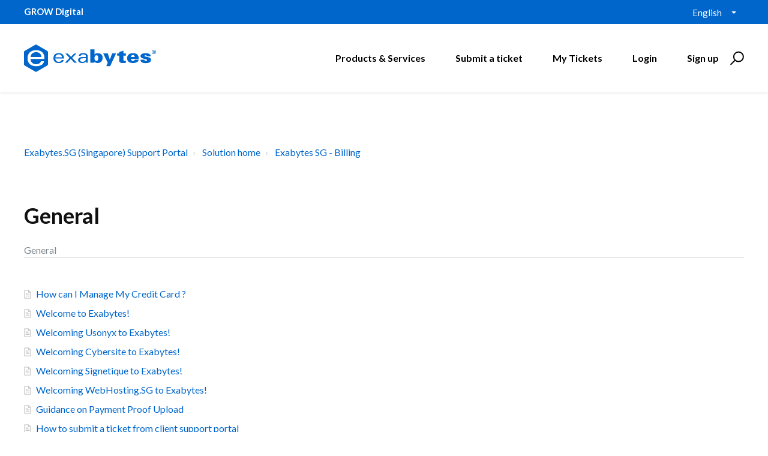

--- FILE ---
content_type: text/html; charset=utf-8
request_url: https://support.exabytes.sg/en/support/solutions/folders/14000116081/page/2?url_locale=en
body_size: 12411
content:
<!DOCTYPE html>
       
        <!--[if lt IE 7]><html class="no-js ie6 dew-dsm-theme " lang="en" dir="ltr" data-date-format="non_us"><![endif]-->       
        <!--[if IE 7]><html class="no-js ie7 dew-dsm-theme " lang="en" dir="ltr" data-date-format="non_us"><![endif]-->       
        <!--[if IE 8]><html class="no-js ie8 dew-dsm-theme " lang="en" dir="ltr" data-date-format="non_us"><![endif]-->       
        <!--[if IE 9]><html class="no-js ie9 dew-dsm-theme " lang="en" dir="ltr" data-date-format="non_us"><![endif]-->       
        <!--[if IE 10]><html class="no-js ie10 dew-dsm-theme " lang="en" dir="ltr" data-date-format="non_us"><![endif]-->       
        <!--[if (gt IE 10)|!(IE)]><!--><html class="no-js  dew-dsm-theme " lang="en" dir="ltr" data-date-format="non_us"><!--<![endif]-->
	<head>
		
		

<!-- Title for the page -->
<title> General : Exabytes.SG (Singapore) Support Portal </title>

<!-- Meta information -->

      <meta charset="utf-8" />
      <meta http-equiv="X-UA-Compatible" content="IE=edge,chrome=1" />
      <meta name="description" content= "General" />
      <meta name="author" content= "" />
       <meta property="og:title" content="General" />  <meta property="og:url" content="https://support.exabytes.sg/en/support/solutions/folders/14000116081" />  <meta property="og:image" content="https://s3.amazonaws.com/cdn.freshdesk.com/data/helpdesk/attachments/production/14000839890/logo/OtGZiwIdzAslQ9lrd3OtFREYJQH8kDcXJQ.png?X-Amz-Algorithm=AWS4-HMAC-SHA256&amp;amp;X-Amz-Credential=AKIAS6FNSMY2XLZULJPI%2F20260119%2Fus-east-1%2Fs3%2Faws4_request&amp;amp;X-Amz-Date=20260119T094122Z&amp;amp;X-Amz-Expires=604800&amp;amp;X-Amz-SignedHeaders=host&amp;amp;X-Amz-Signature=746bb325461a9f14323e7c77cad4b58624399b7e27d623ae423bb48a3784acf9" />  <meta property="og:site_name" content="Exabytes.SG (Singapore) Support Portal" />  <meta property="og:type" content="article" />  <meta name="twitter:title" content="General" />  <meta name="twitter:url" content="https://support.exabytes.sg/en/support/solutions/folders/14000116081" />  <meta name="twitter:image" content="https://s3.amazonaws.com/cdn.freshdesk.com/data/helpdesk/attachments/production/14000839890/logo/OtGZiwIdzAslQ9lrd3OtFREYJQH8kDcXJQ.png?X-Amz-Algorithm=AWS4-HMAC-SHA256&amp;amp;X-Amz-Credential=AKIAS6FNSMY2XLZULJPI%2F20260119%2Fus-east-1%2Fs3%2Faws4_request&amp;amp;X-Amz-Date=20260119T094122Z&amp;amp;X-Amz-Expires=604800&amp;amp;X-Amz-SignedHeaders=host&amp;amp;X-Amz-Signature=746bb325461a9f14323e7c77cad4b58624399b7e27d623ae423bb48a3784acf9" />  <meta name="twitter:card" content="summary" />  <link rel="canonical" href="https://support.exabytes.sg/en/support/solutions/folders/14000116081" />  <link rel='alternate' hreflang="en" href="https://support.exabytes.sg/en/support/solutions/folders/14000116081/page/2"/> 

<!-- Responsive setting -->
<link rel="apple-touch-icon" href="https://s3.amazonaws.com/cdn.freshdesk.com/data/helpdesk/attachments/production/14030997467/fav_icon/xZxSVy4FV79mN6AhbZ__Cj0gllqQsc_A2g.ico" />
        <link rel="apple-touch-icon" sizes="72x72" href="https://s3.amazonaws.com/cdn.freshdesk.com/data/helpdesk/attachments/production/14030997467/fav_icon/xZxSVy4FV79mN6AhbZ__Cj0gllqQsc_A2g.ico" />
        <link rel="apple-touch-icon" sizes="114x114" href="https://s3.amazonaws.com/cdn.freshdesk.com/data/helpdesk/attachments/production/14030997467/fav_icon/xZxSVy4FV79mN6AhbZ__Cj0gllqQsc_A2g.ico" />
        <link rel="apple-touch-icon" sizes="144x144" href="https://s3.amazonaws.com/cdn.freshdesk.com/data/helpdesk/attachments/production/14030997467/fav_icon/xZxSVy4FV79mN6AhbZ__Cj0gllqQsc_A2g.ico" />
        <meta name="viewport" content="width=device-width, initial-scale=1.0, maximum-scale=5.0, user-scalable=yes" /> 

<meta name="viewport" content="width=device-width, initial-scale=1.0" />
<link href="https://fonts.googleapis.com/css?family=Lato:300,300i,400,400i,700,700i" rel="stylesheet">
<link rel="stylesheet" href="//stackpath.bootstrapcdn.com/font-awesome/4.7.0/css/font-awesome.min.css" />
<link rel="stylesheet" href="//cdn.jsdelivr.net/highlight.js/9.10.0/styles/github.min.css" />
<link rel="stylesheet" href="//cdn.jsdelivr.net/jquery.magnific-popup/1.0.0/magnific-popup.css" />




<!-- Google Tag Manager -->
<script>(function(w,d,s,l,i){w[l]=w[l]||[];w[l].push({'gtm.start':
new Date().getTime(),event:'gtm.js'});var f=d.getElementsByTagName(s)[0],
j=d.createElement(s),dl=l!='dataLayer'?'&l='+l:'';j.async=true;j.src=
'https://www.googletagmanager.com/gtm.js?id='+i+dl;f.parentNode.insertBefore(j,f);
})(window,document,'script','dataLayer','GTM-KMB8FL');</script>
<!-- End Google Tag Manager -->
		
		<!-- Adding meta tag for CSRF token -->
		<meta name="csrf-param" content="authenticity_token" />
<meta name="csrf-token" content="AV7uV6Yhsey8EX1sACs6lnfc43jwqT32wz1Tp1N7eGeoIAXzr/pflGKlKUG3zNJCO9IQILeTKik0V16XgUfxag==" />
		<!-- End meta tag for CSRF token -->
		
		<!-- Fav icon for portal -->
		<link rel='shortcut icon' href='https://s3.amazonaws.com/cdn.freshdesk.com/data/helpdesk/attachments/production/14030997467/fav_icon/xZxSVy4FV79mN6AhbZ__Cj0gllqQsc_A2g.ico' />

		<!-- Base stylesheet -->
 
		<link rel="stylesheet" media="print" href="https://assets7.freshdesk.com/assets/cdn/portal_print-6e04b27f27ab27faab81f917d275d593fa892ce13150854024baaf983b3f4326.css" />
	  		<link rel="stylesheet" media="screen" href="https://assets9.freshdesk.com/assets/cdn/portal_utils-f2a9170fce2711ae2a03e789faa77a7e486ec308a2367d6dead6c9890a756cfa.css" />

		
		<!-- Theme stylesheet -->

		<link href="/support/theme.css?v=4&amp;d=1755503083" media="screen" rel="stylesheet" type="text/css">

		<!-- Google font url if present -->
		<link href='https://fonts.googleapis.com/css?family=Open+Sans+Condensed:300,300italic,700' rel='stylesheet' type='text/css' nonce='UFM4UUheDU2isd457ZUNxQ=='>

		<!-- Including default portal based script framework at the top -->
		<script src="https://assets2.freshdesk.com/assets/cdn/portal_head_v2-d07ff5985065d4b2f2826fdbbaef7df41eb75e17b915635bf0413a6bc12fd7b7.js"></script>
		<!-- Including syntexhighlighter for portal -->
		<script src="https://assets3.freshdesk.com/assets/cdn/prism-841b9ba9ca7f9e1bc3cdfdd4583524f65913717a3ab77714a45dd2921531a402.js"></script>

		

		<!-- Access portal settings information via javascript -->
		 <script type="text/javascript">     var portal = {"language":"en","name":"Exabytes.SG (Singapore) Support Portal","contact_info":"","current_page_name":"article_list","current_tab":"solutions","vault_service":{"url":"https://vault-service.freshworks.com/data","max_try":2,"product_name":"fd"},"current_account_id":371066,"preferences":{"bg_color":"#efefef","header_color":"#FFFFFF","help_center_color":"#f9f9f9","footer_color":"#777777","tab_color":"#FF6600","tab_hover_color":"#4c4b4b","btn_background":"#ffffff","btn_primary_background":"#6c6a6a","baseFont":"Helvetica Neue","textColor":"#333333","headingsFont":"Open Sans Condensed","headingsColor":"#333333","linkColor":"#049cdb","linkColorHover":"#036690","inputFocusRingColor":"#f4af1a","nonResponsive":"false"},"image_placeholders":{"spacer":"https://assets2.freshdesk.com/assets/misc/spacer.gif","profile_thumb":"https://assets9.freshdesk.com/assets/misc/profile_blank_thumb-4a7b26415585aebbd79863bd5497100b1ea52bab8df8db7a1aecae4da879fd96.jpg","profile_medium":"https://assets5.freshdesk.com/assets/misc/profile_blank_medium-1dfbfbae68bb67de0258044a99f62e94144f1cc34efeea73e3fb85fe51bc1a2c.jpg"},"falcon_portal_theme":false};     var attachment_size = 20;     var blocked_extensions = "";     var allowed_extensions = "";     var store = { 
        ticket: {},
        portalLaunchParty: {} };    store.portalLaunchParty.ticketFragmentsEnabled = false;    store.pod = "us-east-1";    store.region = "US"; </script> 


			
	</head>
	<body>
            	
		
		
		<!-- Google Tag Manager (noscript) -->
<noscript><iframe src="https://www.googletagmanager.com/ns.html?id=GTM-KMB8FL"
height="0" width="0" style="display:none;visibility:hidden"></iframe></noscript>
<!-- End Google Tag Manager (noscript) -->



<!-- Notification Messages -->
 <div class="alert alert-with-close notice hide" id="noticeajax"></div> 
<div class="layout layout--anonymous">
  <div class="layout__head">
  	


<div id="top-box">
  <div class="container">
      <div class="container-inner">
          <span class="slogan"><strong>GROW Digital</strong></span>

          <div class="top-menu">
              <div class="banner-language-selector pull-right" data-tabs="tabs"
                data-toggle='tooltip' data-placement="bottom" title=""><ul class="language-options" role="tablist"><li class="dropdown"><h5 class="dropdown-toggle" data-toggle="dropdown"><span>English</span><span class="caret"></span></h5><ul class="dropdown-menu " role="menu" aria-labelledby="dropdownMenu"><li><a class="active" tabindex="-1" href="/en/support/solutions/folders/14000116081/page/2"><span class='icon-dd-tick-dark'></span>English </a></li><li><a class=" unavailable-language" tabindex="-1" href="/zh-CN/support/solutions/folders/14000116081/page/2">Chinese</a></li><li><a class=" unavailable-language" tabindex="-1" href="/zh-TW/support/solutions/folders/14000116081/page/2">Chinese (Traditional)</a></li><li><a class=" unavailable-language" tabindex="-1" href="/id/support/solutions/folders/14000116081/page/2">Indonesian</a></li><li><a class=" unavailable-language" tabindex="-1" href="/ms/support/solutions/folders/14000116081/page/2">Malay</a></li></ul></li></ul></div> 
          </div>
      </div>
  </div>
</div>

<div class="container">
  <div class="container-inner topbar__container-inner">
    <div class="topbar__inner">
      <div class="topbar__col clearfix">
        <div class="logo-wrapper">
          <div class="logo">
            <a href="/en/support/home">
              <!--<img src="https://s3.amazonaws.com/cdn.freshdesk.com/data/helpdesk/attachments/production/14000839890/logo/OtGZiwIdzAslQ9lrd3OtFREYJQH8kDcXJQ.png" alt="">-->
              <img src="https://www.exabytes.sg/images/freshdesk/logo-exabytes.svg" alt="Logo" data-type="logo" style="height: 100px; width: 220px;">
            </a>
          </div>
        </div>
        <button type="button" role="button" aria-label="Toggle Navigation" class="lines-button x" data-toggle-menu> <span class="lines"></span> </button>
      </div>
      <div class="topbar__col topbar__menu">
        <div class="topbar__collapse" data-menu>
          <div class="topbar__controls topbar__controls--anonymous">
            
            <a class="btn btn-topbar" href="https://www.exabytes.sg" target="_blank">Products & Services</a>
            <a class="btn btn-topbar" href="/en/support/tickets/new">Submit a ticket</a>
            <a class="btn btn-topbar" href="/support/tickets">My Tickets</a>
            <div class="banner-language-selector pull-right" data-tabs="tabs"
                data-toggle='tooltip' data-placement="bottom" title=""><ul class="language-options" role="tablist"><li class="dropdown"><h5 class="dropdown-toggle" data-toggle="dropdown"><span>English</span><span class="caret"></span></h5><ul class="dropdown-menu " role="menu" aria-labelledby="dropdownMenu"><li><a class="active" tabindex="-1" href="/en/support/solutions/folders/14000116081/page/2"><span class='icon-dd-tick-dark'></span>English </a></li><li><a class=" unavailable-language" tabindex="-1" href="/zh-CN/support/solutions/folders/14000116081/page/2">Chinese</a></li><li><a class=" unavailable-language" tabindex="-1" href="/zh-TW/support/solutions/folders/14000116081/page/2">Chinese (Traditional)</a></li><li><a class=" unavailable-language" tabindex="-1" href="/id/support/solutions/folders/14000116081/page/2">Indonesian</a></li><li><a class=" unavailable-language" tabindex="-1" href="/ms/support/solutions/folders/14000116081/page/2">Malay</a></li></ul></li></ul></div> <div class="welcome">Welcome <b></b> </div>  <b><a href="/en/support/login"><b>Login</b></a></b> &nbsp;<b><a href="/en/support/signup"><b>Sign up</b></a></b>
            <div class="topbar__search">
              <form class="hc-search-form print--remove" autocomplete="off" action="/en/support/search/solutions" id="hc-search-form" data-csrf-ignore="true">
	<div class="hc-search-input">
	<label for="support-search-input" class="hide">Enter your search term here...</label>
		<input placeholder="Enter your search term here..." type="text"
			name="term" class="special" value=""
            rel="page-search" data-max-matches="10" id="support-search-input">
	</div>
	<div class="hc-search-button">
		<button class="btn btn-primary" aria-label="Search" type="submit" autocomplete="off">
			<i class="mobile-icon-search hide-tablet"></i>
			<span class="hide-in-mobile">
				Search
			</span>
		</button>
	</div>
</form>
              <button type="button" role="button" class="topbar__btn-search">
                <svg xmlns="http://www.w3.org/2000/svg" width="23" height="24" viewBox="0 0 23 24">
                  <g fill="none" fill-rule="evenodd" transform="translate(-6 -2)">
                    <circle cx="19.889" cy="11.611" r="8" stroke="#000000" stroke-width="2" transform="rotate(45 19.89 11.61)"/>
                    <path fill="#000000" fill-rule="nonzero" d="M9.34328327,15.6566781 L11.3432833,15.6566781 L11.3432833,25.6606781 C11.3432833,26.2106781 10.8992833,26.6566781 10.3432833,26.6566781 C9.79128327,26.6566781 9.34328327,26.2116781 9.34328327,25.6606781 L9.34328327,15.6566781 Z" transform="rotate(45 10.343 21.157)"/>
                  </g>
                </svg>
              </button>
            </div>
          </div>
        </div>
      </div>
    </div>
  </div>
</div>

<header class="topbar container topbar--small" data-topbar>

  <!-- Search and page links for the page -->
  
    
  

</header>

		<!--<div class="waves waves--small " data-wave-small>
		  <svg xmlns="http://www.w3.org/2000/svg" viewBox="0 0 1900 47" xmlns:xlink="http://www.w3.org/1999/xlink">
		    <g fill="none" fill-rule="evenodd">
		      <path fill-rule="nonzero" d="M403.925926,32 C583.088889,32 1900,0 1900,0 L0,0 C0,0 163.540741,32 403.925926,32 Z" transform="translate(-250)" />
		      <path fill-opacity="0.2" fill-rule="nonzero" d="M1342.66667,76 C1552.37037,76 1900,0.2 1900,0.2 L0,0.2 C0,0.2 896.518519,76 1342.66667,76 Z" transform="translate(0 -29)"  />
		      <path fill-opacity="0.2" fill-rule="nonzero" d="M1342.66667,76 C1552.37037,76 1900,0.2 1900,0.2 L0,0.2 C0,0.2 896.518519,76 1342.66667,76 Z" transform="translate(617 -29)"  />
		    </g>
		  </svg>
		</div>-->

  </div>
  <div class="layout__content">
    
      
    
    
    <div class="container">
  <div class="container-inner">
    <div class="folder-page">
      <div class="row clearfix">
        <div class="column column--sm-12">
          <ol class="breadcrumbs">
            <li>
              <a href="/support/home">Exabytes.SG (Singapore) Support Portal</a>
            </li>
            <li title="Solution home">
              <a href="/en/support/solutions">Solution home</a>
            </li>
            <li title="Exabytes SG - Billing">
              <a href="/en/support/solutions/14000072430">Exabytes SG - Billing</a>
            </li>
          </ol>
        </div>
      </div>

      <div class="header">
        <h1 class="h2 folder-title">
          General
        </h1>

        
          <p class="page-description">General</p>
        
      </div>

      
        
          <ul class="articles articles--with-columns">
            
              <li class="articles__item">
                <a class="articles__link" href="/en/support/solutions/articles/14000111464-how-can-i-manage-my-credit-card-">How can I Manage My Credit Card ?</a>
              </li>
            
              <li class="articles__item">
                <a class="articles__link" href="/en/support/solutions/articles/14000129045-welcome-to-exabytes-">Welcome to Exabytes!</a>
              </li>
            
              <li class="articles__item">
                <a class="articles__link" href="/en/support/solutions/articles/14000129687-welcoming-usonyx-to-exabytes-">Welcoming Usonyx to Exabytes!</a>
              </li>
            
              <li class="articles__item">
                <a class="articles__link" href="/en/support/solutions/articles/14000129691-welcoming-cybersite-to-exabytes-">Welcoming Cybersite to Exabytes!</a>
              </li>
            
              <li class="articles__item">
                <a class="articles__link" href="/en/support/solutions/articles/14000129833-welcoming-signetique-to-exabytes-">Welcoming Signetique to Exabytes!</a>
              </li>
            
              <li class="articles__item">
                <a class="articles__link" href="/en/support/solutions/articles/14000130061-welcoming-webhosting-sg-to-exabytes-">Welcoming WebHosting.SG to Exabytes!</a>
              </li>
            
              <li class="articles__item">
                <a class="articles__link" href="/en/support/solutions/articles/14000131856-guidance-on-payment-proof-upload">Guidance on Payment Proof Upload</a>
              </li>
            
              <li class="articles__item">
                <a class="articles__link" href="/en/support/solutions/articles/14000132716-how-to-submit-a-ticket-from-client-support-portal">How to submit a ticket from client support portal</a>
              </li>
            
              <li class="articles__item">
                <a class="articles__link" href="/en/support/solutions/articles/14000132751-why-my-support-case-is-closed">Why my support case is closed</a>
              </li>
            
              <li class="articles__item">
                <a class="articles__link" href="/en/support/solutions/articles/14000142281-how-to-generate-support-pin">How to generate Support PIN</a>
              </li>
            
          </ul>
          <div class="pagination"><ul> <li class="prev"><a href="/en/support/solutions/folders/14000116081/page/1?url_locale=en">&laquo; Previous</a></li> <li><a href="/en/support/solutions/folders/14000116081/page/1?url_locale=en">1</a></li> <li class="active"><a>2</a></li> <li><a href="/en/support/solutions/folders/14000116081/page/3?url_locale=en">3</a></li> <li class="next"><a href="/en/support/solutions/folders/14000116081/page/3?url_locale=en">Next &raquo;</a></li> </ul></div>
        
      
    </div>
  </div>
</div>

    
      
    
  </div>
  
  <div class="layout__footer">
		<div class="layout__footer">
  <footer class="footer-container">
      <div class="footer-menu-wrapper">
          <div class="container-inner">
              <div class="container">
                  <div class="footer-site-map">
                      <div class="footer-col ">
                          <h4 class="footer-title">Company</h4>
                          <ul class="footer-menu">
                              <li>
                                  <a href="https://www.exabytes.sg/about" class="nav-link ">
                                      <span>About Exabytes</span> 
                                  </a>
                              </li>
                              <li>
                                  <a href="https://www.exabytes.sg/awards" class="nav-link ">
                                      <span>Our Awards &amp; Achievements</span> 
                                  </a>
                              </li>
                              <li>
                                  <a href="https://www.exabytes.sg/careers" class="nav-link ">
                                      <span>Talents Wanted</span> 
                                  </a>
                              </li>
                              <li>
                                  <a href="https://www.exabytes.sg/about/exabytes-logo" class="nav-link ">
                                      <span>Exabytes Logo Download</span> 
                                  </a>
                              </li>
                              <li>
                                  <a href="https://www.exabytes.sg/mobile" class="nav-link ">
                                      <span>Exabytes App Download</span> 
                                  </a>
                              </li>
                              <li>
                                  <a href="https://www.exabytes.sg/about/datacenter" class="nav-link ">
                                      <span>Exabytes Data Center</span> 
                                  </a>
                              </li>
                              <li>
                                  <a href="https://www.exabytes.sg/events/" class="nav-link ">
                                      <span>Exabytes Events</span> 
                                  </a>
                              </li>
                              <li>
                                <a href="https://www.exabytes.sg/about/esg" class="nav-link ">
                                    <span>Exabytes ESG Initiatives</span> 
                                </a>
                              </li>
                              <li>
                                  <a href="https://www.exabytes.sg/testimonial" class="nav-link ">
                                      <span>Customer Testimonials</span> 
                                  </a>
                              </li>
                          </ul>
                      </div>

                      <div class="footer-col ">
                          <h4 class="footer-title">Product &amp; Services</h4>
                          <ul class="footer-menu">
                              <li>
                                  <a href="https://www.exabytes.sg/domains/sgdomain" class="nav-link ">
                                      <span>.SG Domain</span> 
                                  </a>
                              </li>
                              <li>
                                  <a href="https://www.exabytes.sg/web-hosting/wp-hosting" class="nav-link ">
                                      <span>WP Hosting</span> 
                                  </a>
                              </li><li>
                                  <a href="https://www.exabytes.sg/email/email-hosting" class="nav-link ">
                                      <span>Business Email</span> 
                                  </a>
                              </li>
                              <li>
                                  <a href="https://www.exabytes.sg/servers/nvme-vps" class="nav-link ">
                                      <span>Singapore VPS</span> 
                                  </a>
                              </li>
                              <li>
                                  <a href="https://www.exabytes.sg/servers/dedicated-server" class="nav-link ">
                                      <span>Singapore Dedicated Server</span> 
                                  </a>
                              </li>
                              <li>
                                  <a href="https://www.exabytes.sg/acronis/backup/server" class="nav-link ">
                                      <span>Server Backup</span> 
                                  </a>
                              </li>
                              <li>
                                  <a href="https://www.exabytes.sg/vmware" class="nav-link ">
                                      <span>VMware Cloud</span>
                                  </a>
                              </li>
                              <li>
                                  <a href="https://www.exabytes.sg/enterprise/draas/aegis-cdr" class="nav-link ">
                                      <span>Disaster Recovery</span> 
                                  </a>
                              </li><li>
                                  <a href="https://www.exabytes.sg/google-workspace" class="nav-link ">
                                      <span>
                                          Google Workspace</span> 
                                      </a>
                              </li>
                              <li>
                                  <a href="https://www.exabytes.sg/web-security/ssl" class="nav-link ">
                                      <span>SSL Certificate</span> 
                                  </a>
                              </li>
                          </ul>
                      </div>

                      <div class="footer-col ">
                          <h4 class="footer-title">Partner Us</h4>
                          <ul class="footer-menu">
                              <li>
                                  <a href="https://www.exabytes.sg/sponsorship" class="nav-link ">
                                      <span>Exabytes Sponsorship</span> 
                                  </a>
                              </li>
                              <li>
                                  <a href="https://www.exabytes.sg/affiliate" class="nav-link ">
                                      <span>Exabytes Affiliate Programme</span> 
                                  </a>
                              </li>
                              <li>
                                  <a href="https://www.exabytes.sg/reseller-partners" class="nav-link ">
                                      <span>Exabytes Reseller Partner Programme</span> 
                                  </a>
                              </li>
                              <li>
                                  <a href="https://www.exabytes.sg/partners/" class="nav-link ">
                                      <span>Exabytes Reseller Partner Listing</span> 
                                  </a>
                              </li>
                              <li>
                                  <a href="https://www.exabytes.sg/edc" class="nav-link ">
                                      <span>Exabytes Designer Club (EDC)</span> 
                                  </a>
                              </li>
                              <li>
                                  <a href="https://www.easystore.co/en-sg" class="nav-link ">
                                      <span>EasyStore</span> 
                                  </a>
                              </li>
                              <li>
                                  <a href="https://easyparcel.com/sg/" class="nav-link ">
                                      <span>EasyParcel</span> 
                                  </a>
                              </li>
                          </ul>
                      </div>

                      <div class="footer-col ">
                          <h4 class="footer-title">Information</h4>
                          <ul class="footer-menu">
                              <li>
                                  <a href="https://www.exabytes.sg/billing" class="nav-link ">
                                      <span>Billing Information</span> 
                                  </a>
                              </li>
                              <li>
                                  <a href="https://www.exabytes.sg/promo" class="nav-link ">
                                      <span>Promo</span> 
                                  </a>
                              </li>
                              <li>
                                  <a href="https://www.exabytes.sg/reviews" class="nav-link ">
                                      <span>Reviews</span> 
                                  </a>
                              </li>
                              <li>
                                  <a href="https://www.exabytes.sg/rewards" class="nav-link ">
                                      <span>Rewards</span> 
                                  </a>
                              </li>
                              <li>
                                  <a href="https://www.exabytes.sg/money-back-guarantee"
                                      class="nav-link ">
                                      <span>Money-Back Guarantee</span> 
                                  </a>
                              </li>
                              <li>
                                  <a href="https://www.exabytes.sg/legal" class="nav-link ">
                                      <span>Legal Information</span> 
                                  </a>
                              </li>
                              <li>
                                  <a href="https://www.exabytes.sg/corporate-governance"
                                      class="nav-link ">
                                      <span>Corporate Governance</span> 
                                  </a>
                              </li>
                          </ul>
                      </div>

                      <div class="footer-col ">
                          <h4 class="footer-title">Support</h4>
                          <ul class="footer-menu">
                              <li>
                                  <a href="https://www.exabytes.sg/blog/" class="nav-link ">
                                      <span>Exabytes Blog</span> 
                                  </a>
                              </li>
                              <li>
                                  <a href="https://support.exabytes.sg/en/support/discussions"
                                      class="nav-link ">
                                      <span>Announcements</span> 
                                  </a>
                              </li>
                              <li>
                                  <a href="https://support.exabytes.sg/en/support/solutions"
                                      class="nav-link ">
                                      <span>Knowledge Base</span> 
                                  </a>
                              </li>
                              <li>
                                  <a href="https://status.exabytes.sg/" class="nav-link ">
                                      <span>Network Uptime</span> 
                                  </a>
                              </li>
                              <li>
                                  <a href="https://www.exabytes.sg/contact" class="nav-link ">
                                      <span>Contact Us</span> 
                                  </a>
                              </li>
                          </ul>
                      
                          <h4 class="footer-title">Follow Us</h4>
                          <ul class="social-media-logo">
                              <li>
                                  <a href="https://www.facebook.com/exabytes.sg/" target="_blank">
                                      <i class="fa fa-facebook-square"></i>
                                  </a>
                              </li>
                              <li>
                                  <a href="https://www.instagram.com/exabytes_sg" target="_blank">
                                      <i class="fa fa-instagram"></i>
                                  </a>
                              </li>
                              <li>
                                  <a href="https://x.com/Exabytes_SG" target="_blank">
                                      <!-- <i class="fa fa-twitter-square"></i> -->
                                      <img src="https://www.exabytes.sg/images/freshdesk/footer-logo/logo-x-white.svg"  alt="logo-x-grey.svg" style="width: 18px;margin-top: -5px;">
                                  </a>
                              </li>
                              <li>
                                  <a href="https://www.youtube.com/ExabytesTV" target="_blank">
                                      <i class="fa fa-youtube"></i>
                                  </a>
                              </li>
                              <li>
                                  <a href="https://www.linkedin.com/company/exabytes-singapore/" target="_blank">
                                      <i class="fa fa-linkedin"></i>
                                  </a>
                              </li>
                          </ul>

                          <!-- 
                           
                      -->
                      </div>
                  </div>

                  <!--<div class="footer-newsletter">
                      <div class="container">
                          <div class="row">
                              <div class="column column--sm-12 column--md-6">
                                  <h4>Subscribe to Exabytes</h3>
                                  <p>Subscribe to Exabytes Newsletter for online tips, events and latest promotion!</p>
                              </div>
                              <div class="column column--sm-12 column--md-6 footer-subscription-form">
                                  <script src='https://exabyteshq.freshworks.com/crm/sales/web_forms/2ba0be62a9dce49496a8ebddab649a8dc0ca624b12c1e38d647044a3bd84a2a3/form.js' crossorigin='anonymous' id='fs_2ba0be62a9dce49496a8ebddab649a8dc0ca624b12c1e38d647044a3bd84a2a3'></script>
                              </div>
                          </div>
                      </div>
                  </div>-->

                  <div class="footer-container__inner">
                      <div class="footer-container__col footer-container__col--copyright">
                          <div class="copyright">
                              <!-- -->  
                              Copyright © 2025 Exabytes Network (Singapore) Pte. Ltd. All Rights Reserved.<br/>All Trademarks Are The Property of Their Respective Owner.<br/>GST No. 201014969M | All Prices are subject to 9% GST.
                          </div>
                      </div>
  
                      <!--<div class="footer-container__col footer-container__col--social-links">
                          <ul class="certified-logo">
                              <li>
                                  <a href="https://secure.sitelock.com/public/verify/www.exabytes.sg" target="_blank">
                                      <img src="https://www.exabytes.sg/images/freshdesk/footer-logo/logo-sitelock.svg" height="40" alt="Sitelock">
                                  </a>
                              </li>
                          </ul>
                      </div>-->
                  </div>
              </div>
          </div>
      </div>
  </footer>
</div>
  </div>
</div>

<script src="//cdn.jsdelivr.net/jquery.magnific-popup/1.0.0/jquery.magnific-popup.min.js"></script>
<script src="//cdn.jsdelivr.net/highlight.js/9.10.0/highlight.min.js"></script>

<script>
	(function($) {
		hljs.initHighlightingOnLoad();

		var BT_SETTINGS = {
		  css: {
		    activeClass: "is-active",
		    hiddenClass: "is-hidden",
		    visibleClass: "is-visible"
		  }
		};

		var Utils = {
		  isHomepage: function() {
		    return $("[data-home-page]").length > 0;
		  }
		};

	  var $topbar = $("[data-topbar]");
	  var $heroUnit = $("[data-hero-unit]");
	  var $topSearchBar = $(".topbar__search .hc-search-form");
	  var $topSearchBarQuery = $topSearchBar.find("input.special");
	  var $topSearchBarBtn = $(".topbar__btn-search");

	  $topbar.removeClass(BT_SETTINGS.css.hiddenClass);

	  $("[data-toggle-menu]").click(function() {
	    $(this).toggleClass(BT_SETTINGS.css.activeClass);
	    $("[data-menu]").toggle();
	  });

	  $(".image-with-lightbox").magnificPopup({
	    type: "image",
	    closeOnContentClick: true,
	    closeBtnInside: false,
	    fixedContentPos: true,
	    mainClass: "mfp-with-zoom", // class to remove default margin from left and right side
	    image: {
	      verticalFit: true
	    },
	    zoom: {
	      enabled: true,
	      duration: 300 // don't foget to change the duration also in CSS
	    }
	  });

	  $(".image-with-video-icon").magnificPopup({
	    disableOn: 700,
	    type: "iframe",
	    mainClass: "mfp-fade",
	    removalDelay: 160,
	    preloader: false,
	    fixedContentPos: false
	  });

	  $(".accordion__item-title").on("click", function() {
	    var $title = $(this);
	    $title.toggleClass("accordion__item-title--active");
	    $title
	      .parents(".accordion__item")
	      .find(".accordion__item-content")
	      .slideToggle();
	  });

	  $(".tabs-link").click(function(e) {
	    e.preventDefault();
	    var $link = $(this);
	    var tabIndex = $link.index();
	    var $tab = $link.parents(".tabs").find(".tab").eq(tabIndex);
	    $link
	      .addClass(BT_SETTINGS.css.activeClass)
	      .siblings()
	      .removeClass(BT_SETTINGS.css.activeClass);
	    $tab
	      .removeClass(BT_SETTINGS.css.hiddenClass)
	      .siblings(".tab")
	      .addClass(BT_SETTINGS.css.hiddenClass);
	  });

	  $topSearchBarBtn.click(function() {
	    $(this).addClass(BT_SETTINGS.css.hiddenClass);
	    $topSearchBar.addClass(BT_SETTINGS.css.visibleClass);
	    $topSearchBarQuery.focus();
	  });

	  $(document).mouseup(function(e) {
	    if (!$topSearchBarQuery.is(e.target)) {
	      $topSearchBar.removeClass(BT_SETTINGS.css.visibleClass);
	      $topSearchBarBtn.removeClass(BT_SETTINGS.css.hiddenClass);
	    }
	  });

	  // Fix animated icons
	  $(".fa-spin").empty();

	  $('.topbar__search input.special').attr('placeholder', 'Search');
	})(jQuery);
</script>

			<script type='text/javascript' nonce="UFM4UUheDU2isd457ZUNxQ==">
	jQuery( document ).ready(function() {
		var asset = {"js":"http://assets.chat.freshdesk.com","css":"http://assets1.chat.freshdesk.com","cloudfront":"https://d36mpcpuzc4ztk.cloudfront.net"};
		var http_only = ((0 == "1")? true : false);
		window.FC_HTTP_ONLY = http_only;
		var fc_isSecured = ((window.location && window.location.protocol == 'https:') && !window.FC_HTTP_ONLY);
		var fc_CSS = document.createElement('link');
		var fc_lang = document.getElementsByTagName('html')[0].getAttribute('lang');
		var fc_rtlLanguages = ['ar','he'];
		var fc_rtlSuffix = (fc_rtlLanguages.indexOf(fc_lang) >= 0) ? "-rtl" : "";
		fc_CSS.setAttribute('rel','stylesheet');
		fc_CSS.setAttribute('type','text/css');
		fc_CSS.setAttribute('href',((fc_isSecured) ? asset.cloudfront : asset.css)+'/css/visitor'+ fc_rtlSuffix +'.css');
		document.getElementsByTagName('head')[0].appendChild(fc_CSS);
		var jsload = (typeof jQuery=='undefined') ? 'visitor-jquery':'visitor';
		var fc_JS = document.createElement('script');
		fc_JS.type = 'text/javascript';
		fc_JS.src = ((fc_isSecured) ? asset.cloudfront : asset.js)+'/js/'+jsload+'.js';
		document.body.appendChild(fc_JS);
		window.livechat_setting = '[base64]';
	});
</script>



			<script src="https://assets1.freshdesk.com/assets/cdn/portal_bottom-0fe88ce7f44d512c644a48fda3390ae66247caeea647e04d017015099f25db87.js"></script>

		<script src="https://assets1.freshdesk.com/assets/cdn/redactor-642f8cbfacb4c2762350a557838bbfaadec878d0d24e9a0d8dfe90b2533f0e5d.js"></script> 
		<script src="https://assets1.freshdesk.com/assets/cdn/lang/en-4a75f878b88f0e355c2d9c4c8856e16e0e8e74807c9787aaba7ef13f18c8d691.js"></script>
		<!-- for i18n-js translations -->
  		<script src="https://assets10.freshdesk.com/assets/cdn/i18n/portal/en-7dc3290616af9ea64cf8f4a01e81b2013d3f08333acedba4871235237937ee05.js"></script>
		<!-- Including default portal based script at the bottom -->
		<script nonce="UFM4UUheDU2isd457ZUNxQ==">
//<![CDATA[
	
	jQuery(document).ready(function() {
					
		// Setting the locale for moment js
		moment.lang('en');

		var validation_meassages = {"required":"This field is required.","remote":"Please fix this field.","email":"Please enter a valid email address.","url":"Please enter a valid URL.","date":"Please enter a valid date.","dateISO":"Please enter a valid date ( ISO ).","number":"Please enter a valid number.","digits":"Please enter only digits.","creditcard":"Please enter a valid credit card number.","equalTo":"Please enter the same value again.","two_decimal_place_warning":"Value cannot have more than 2 decimal digits","select2_minimum_limit":"Please type %{char_count} or more letters","select2_maximum_limit":"You can only select %{limit} %{container}","maxlength":"Please enter no more than {0} characters.","minlength":"Please enter at least {0} characters.","rangelength":"Please enter a value between {0} and {1} characters long.","range":"Please enter a value between {0} and {1}.","max":"Please enter a value less than or equal to {0}.","min":"Please enter a value greater than or equal to {0}.","select2_maximum_limit_jq":"You can only select {0} {1}","facebook_limit_exceed":"Your Facebook reply was over 8000 characters. You'll have to be more clever.","messenger_limit_exceeded":"Oops! You have exceeded Messenger Platform's character limit. Please modify your response.","not_equal_to":"This element should not be equal to","email_address_invalid":"One or more email addresses are invalid.","twitter_limit_exceed":"Oops! You have exceeded Twitter's character limit. You'll have to modify your response.","password_does_not_match":"The passwords don't match. Please try again.","valid_hours":"Please enter a valid hours.","reply_limit_exceed":"Your reply was over 2000 characters. You'll have to be more clever.","url_format":"Invalid URL format","url_without_slash":"Please enter a valid URL without '/'","link_back_url":"Please enter a valid linkback URL","requester_validation":"Please enter a valid requester details or <a href=\"#\" id=\"add_requester_btn_proxy\">add new requester.</a>","agent_validation":"Please enter valid agent details","email_or_phone":"Please enter a Email or Phone Number","upload_mb_limit":"Upload exceeds the available 15MB limit","invalid_image":"Invalid image format","atleast_one_role":"At least one role is required for the agent","invalid_time":"Invalid time.","remote_fail":"Remote validation failed","trim_spaces":"Auto trim of leading & trailing whitespace","hex_color_invalid":"Please enter a valid hex color value.","name_duplication":"The name already exists.","invalid_value":"Invalid value","invalid_regex":"Invalid Regular Expression","same_folder":"Cannot move to the same folder.","maxlength_255":"Please enter less than 255 characters","decimal_digit_valid":"Value cannot have more than 2 decimal digits","atleast_one_field":"Please fill at least {0} of these fields.","atleast_one_portal":"Select atleast one portal.","custom_header":"Please type custom header in the format -  header : value","same_password":"Should be same as Password","select2_no_match":"No matching %{container} found","integration_no_match":"no matching data...","time":"Please enter a valid time","valid_contact":"Please add a valid contact","field_invalid":"This field is invalid","select_atleast_one":"Select at least one option.","ember_method_name_reserved":"This name is reserved and cannot be used. Please choose a different name."}	

		jQuery.extend(jQuery.validator.messages, validation_meassages );


		jQuery(".call_duration").each(function () {
			var format,time;
			if (jQuery(this).data("time") === undefined) { return; }
			if(jQuery(this).hasClass('freshcaller')){ return; }
			time = jQuery(this).data("time");
			if (time>=3600) {
			 format = "hh:mm:ss";
			} else {
				format = "mm:ss";
			}
			jQuery(this).html(time.toTime(format));
		});
	});

	// Shortcuts variables
	var Shortcuts = {"global":{"help":"?","save":"mod+return","cancel":"esc","search":"/","status_dialog":"mod+alt+return","save_cuctomization":"mod+shift+s"},"app_nav":{"dashboard":"g d","tickets":"g t","social":"g e","solutions":"g s","forums":"g f","customers":"g c","reports":"g r","admin":"g a","ticket_new":"g n","compose_email":"g m"},"pagination":{"previous":"alt+left","next":"alt+right","alt_previous":"j","alt_next":"k"},"ticket_list":{"ticket_show":"return","select":"x","select_all":"shift+x","search_view":"v","show_description":"space","unwatch":"w","delete":"#","pickup":"@","spam":"!","close":"~","silent_close":"alt+shift+`","undo":"z","reply":"r","forward":"f","add_note":"n","scenario":"s"},"ticket_detail":{"toggle_watcher":"w","reply":"r","forward":"f","add_note":"n","close":"~","silent_close":"alt+shift+`","add_time":"m","spam":"!","delete":"#","show_activities_toggle":"}","properties":"p","expand":"]","undo":"z","select_watcher":"shift+w","go_to_next":["j","down"],"go_to_previous":["k","up"],"scenario":"s","pickup":"@","collaboration":"d"},"social_stream":{"search":"s","go_to_next":["j","down"],"go_to_previous":["k","up"],"open_stream":["space","return"],"close":"esc","reply":"r","retweet":"shift+r"},"portal_customizations":{"preview":"mod+shift+p"},"discussions":{"toggle_following":"w","add_follower":"shift+w","reply_topic":"r"}};
	
	// Date formats
	var DATE_FORMATS = {"non_us":{"moment_date_with_week":"ddd, D MMM, YYYY","datepicker":"d M, yy","datepicker_escaped":"d M yy","datepicker_full_date":"D, d M, yy","mediumDate":"d MMM, yyyy"},"us":{"moment_date_with_week":"ddd, MMM D, YYYY","datepicker":"M d, yy","datepicker_escaped":"M d yy","datepicker_full_date":"D, M d, yy","mediumDate":"MMM d, yyyy"}};

	var lang = { 
		loadingText: "Please Wait...",
		viewAllTickets: "View all tickets"
	};


//]]>
</script> 

		

		
		<script type="text/javascript">
     		I18n.defaultLocale = "en";
     		I18n.locale = "en";
		</script>
			
    	


		<!-- Include dynamic input field script for signup and profile pages (Mint theme) -->

	</body>
</html>
